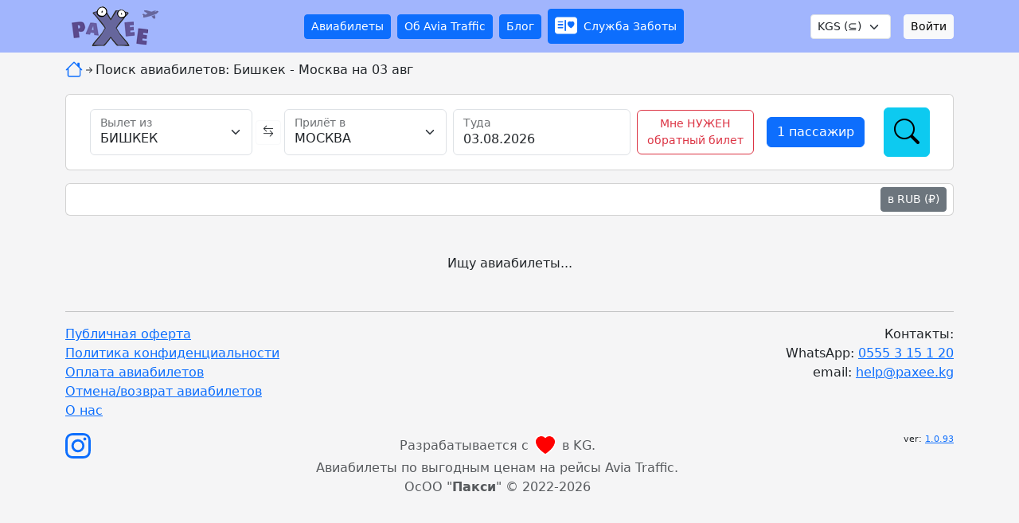

--- FILE ---
content_type: text/html; charset=UTF-8
request_url: https://paxee.kg/s/%D0%91%D0%98%D0%A8%D0%9C%D0%9E%D0%920308%D0%AD1000
body_size: 10657
content:
<!DOCTYPE html>
<html lang="ru">
    <head>

        <!-- Google Tag Manager -->
        <script>(function(w,d,s,l,i){w[l]=w[l]||[];w[l].push({'gtm.start':
                    new Date().getTime(),event:'gtm.js'});var f=d.getElementsByTagName(s)[0],
                j=d.createElement(s),dl=l!='dataLayer'?'&l='+l:'';j.async=true;j.src=
                'https://www.googletagmanager.com/gtm.js?id='+i+dl;f.parentNode.insertBefore(j,f);
            })(window,document,'script','dataLayer','GTM-MZDC4L2N');</script>
        <!-- End Google Tag Manager -->

        <meta charset="utf-8">
        <title>Авиатрафик: купить авиабилеты Бишкек - Москва на 03 авг</title>
        <meta name="title" content="Авиатрафик: купить авиабилеты Бишкек - Москва на 03 авг">
        <meta name="description" content="Лучшие предложения на авиабилеты от авиакомпании Авиатрафик на рейс БИШКЕК - МОСКВА 03 авг, понедельник. Экономьте на билетах, бронируя прямо сейчас. Ограниченное количество мест!">
        <meta name="author" content="Михаил Фрускейт">
        <meta name="viewport" content="width=device-width, initial-scale=1.0">
        <link rel="canonical" href="https://paxee.kg/s/%D0%91%D0%98%D0%A8%D0%9C%D0%9E%D0%920308%D0%AD1000">
        <link rel="icon" type="image/png" href="https://paxee.kg/themes/paxee/assets/images/paxee.png">
        <link href="https://paxee.kg/combine/8ef70345074cc031227aa273061311ee-1709276488" rel="stylesheet">
        <link rel="stylesheet" href="https://paxee.kg/plugins/frukt/paxee/assets/css/theme.css?ver=001" />
<link rel="stylesheet" href="https://paxee.kg/plugins/frukt/paxee/assets/css/validate.css?ver=001" />
<link rel="stylesheet" href="https://paxee.kg/plugins/frukt/paxee/assets/css/flatpickr.css?ver=001" />
    </head>
    <body class="page-search-main">

        <!-- Google Tag Manager (noscript) -->
        <noscript><iframe src="https://www.googletagmanager.com/ns.html?id=GTM-MZDC4L2N"
                          height="0" width="0" style="display:none;visibility:hidden"></iframe></noscript>
        <!-- End Google Tag Manager (noscript) -->

        <!-- Header -->
        <header id="layout-header">
            <div class="container-fluid head-line">
    <div class="container">
        <div class="d-flex justify-content-between align-items-center">
            <div class="p-2 me-3">
                                    <a href="/">
                                    <img class="img-fluid d-none d-md-block" src="https://paxee.kg/themes/paxee/assets/images/logo-line2.png" width="109" height="50" alt="Логотип paXee" />
                    <img class="img-fluid d-block d-md-none" src="https://paxee.kg/themes/paxee/assets/images/logo-line2_x2.png" width="109" height="50" alt="Логотип paXee" />
                                    </a>
                            </div>
            <div class="d-none d-md-block">
                <div class="d-flex justify-content-center align-items-center">
                    <div class="me-2">
                        <a href="https://paxee.kg" class="btn btn-primary btn-sm " >Авиабилеты</a>
                    </div>
                    <div class="me-2">
                        <a href="https://paxee.kg/aviatraffic" class="btn btn-primary btn-sm " >Об Avia Traffic</a>
                    </div>
                    <div class="me-2">
                        <a href="https://paxee.kg/blog" class="btn btn-primary btn-sm ">Блог</a>
                    </div>
                    <div class="dropdown">
                        <a  class="btn btn-primary btn-sm py-0" href="#" role="button" data-bs-toggle="dropdown" aria-expanded="false">
                            <div class="d-flex justify-content-center align-items-center">
                                <div>
                                    <i class="fs-3 bi bi-postcard-heart-fill care-service-icon"></i>
                                </div>
                                <div class="ms-2">
                                    Служба Заботы
                                </div>
                            </div>
                        </a>
                        <div class="dropdown-menu">
                            <ul class="nav nav-fill">
                                <li class="nav-item"><a class="dropdown-item text-start disabled" href="#"><span class="d-inline"><i class="bi bi-patch-question"></i> Вопросы / ответы</span></a></li>
                                <li class="nav-item"><a class="dropdown-item text-start disabled" href="#"><i class="bi bi-journals"></i> <span class="d-inline">Справки</span></a></li>
                                <li class="nav-item">
                                    <a class="dropdown-item text-start " href="https://paxee.kg/care/search">
                                        <i class="bi bi-search"></i> <span class="d-inline">Поиск заказа</span>
                                    </a>
                                </li>
                                <li class="nav-item">
                                    <a class="dropdown-item text-start " href="https://paxee.kg/care/complaint">
                                        <i class="bi bi-file-earmark-text"></i> <span class="d-inline">Оставить жалобу</span>
                                    </a>
                                </li>
                            </ul>

                            <div class="alert alert-info m-2 p-1">
                                <a href="https://wa.me/+996555315120">
                                <div class="text-center">Вопрос по заказу?</div>
                                <div class="d-flex justify-content-center align-items-center">
                                    <div class="me-2 text-success">
                                        <i class="bi bi-whatsapp"></i>
                                    </div>
                                    <div style="font-size: 10px;">
                                        <div>Задайте его</div>
                                        <div>по WhatsApp</div>
                                    </div>
                                </div>
                                </a>

                            </div>
                        </div>

                    </div>
                </div>
            </div>
            <div class="d-flex justify-content-end align-items-center">
                <div class="d-none d-md-block me-3">
    <select id="currencySwitcher" name="currency_id" class="form-select form-select-sm" data-request="onChangeCurrency" data-request-flash>
                    <option value="1" selected>KGS (⊆)</option>
                    <option value="2" >RUB (₽)</option>
            </select>
    <div id="currencyLoader" class="d-flex justify-content-center" style="display: none !important;">
        <div class="spinner-grow text-danger" role="status"><span class="visually-hidden">Loading...</span></div>
    </div>
</div>



                    <a href="/login" class="btn btn-light btn-sm">Войти</a>
                <div class="d-block d-md-none pb-1 ms-3">
                    <a id="mobileMenuButton" class="text-white" type="button" data-bs-toggle="collapse" data-bs-target="#mobileMenu" aria-controls="mobileMenu" aria-expanded="false" aria-label="Toggle navigation">
                        <i id="menuButtonHamburger" class="bi bi-list"></i>
                                                <i id="menuButtonClose" class="bi bi-x" style="display: none"></i>
                    </a>
                </div>
            </div>
        </div>
        <div class="collapse navbar-collapse" id="mobileMenu">
            <hr class="mt-1 mb-2">
            <div class="d-flex flex-column justify-content-end align-items-end">
                <div class="d-flex w-100 justify-content-between align-items-top">
                    <div class="me-2">
                        <select id="currencySwitcherMobile" name="currency_id" class="form-select form-select-sm" data-request="onChangeCurrency" data-request-flash>
                    <option value="1" selected>KGS (⊆)</option>
                    <option value="2" >RUB (₽)</option>
            </select>
    <div id="currencyLoaderMobile" class="d-flex justify-content-center" style="display: none !important;">
        <div class="spinner-grow text-danger" role="status"><span class="visually-hidden">Loading...</span></div>
    </div>                    </div>
                    <div class="mb-2">
                        <a href="https://paxee.kg" class="btn btn-primary btn-block " >
                            <i class="bi bi-airplane-engines"></i> <span class="ms-1 d-inline">Авиабилеты</span>
                        </a>
                    </div>
                </div>

                <div class="mb-2">
                    <a href="https://paxee.kg/aviatraffic" class="btn btn-primary btn-block " >
                        <i class="bi bi-file-person"></i> <span class="ms-1 d-inline">Об Avia Traffic</span>
                    </a>
                </div>
                <div class="mb-2">
                    <a href="https://paxee.kg/blog" class="btn btn-primary btn-block ">
                        <i class="bi bi-blockquote-left"></i> <span class="ms-1 d-inline">Блог</span>
                    </a>
                </div>
                <div class="mb-2">
                    <a href="https://paxee.kg/care" class="btn btn-primary btn-block ">
                        <i class="bi bi-postcard-heart-fill"></i> <span class="ms-1 d-inline">Служба заботы</span>
                    </a>
                </div>
            </div>

        </div>
    </div>
</div>        </header>

        
        <!-- Content -->
            <div class="d-none d-md-block container my-2">
        <div class="d-flex justify-content-start align-items-center" itemscope itemtype="https://schema.org/BreadcrumbList">
            <div class="mb-1" itemprop="itemListElement" itemscope
                 itemtype="https://schema.org/ListItem">
                <a itemprop="item" href="/">
                    <meta itemprop="name" content="69un.do" />
                    <svg xmlns="http://www.w3.org/2000/svg" width="22" height="22" fill="currentColor" class="bi bi-house" viewBox="0 0 16 16">
                        <path d="M8.707 1.5a1 1 0 0 0-1.414 0L.646 8.146a.5.5 0 0 0 .708.708L2 8.207V13.5A1.5 1.5 0 0 0 3.5 15h9a1.5 1.5 0 0 0 1.5-1.5V8.207l.646.647a.5.5 0 0 0 .708-.708L13 5.793V2.5a.5.5 0 0 0-.5-.5h-1a.5.5 0 0 0-.5.5v1.293L8.707 1.5ZM13 7.207V13.5a.5.5 0 0 1-.5.5h-9a.5.5 0 0 1-.5-.5V7.207l5-5 5 5Z"/>
                    </svg>
                </a>
                <meta itemprop="position" content="1" />
            </div>
                                    <svg xmlns="http://www.w3.org/2000/svg" width="16" height="16" fill="currentColor" class="bi bi-arrow-right-short" viewBox="0 0 16 16">
                <path fill-rule="evenodd" d="M4 8a.5.5 0 0 1 .5-.5h5.793L8.146 5.354a.5.5 0 1 1 .708-.708l3 3a.5.5 0 0 1 0 .708l-3 3a.5.5 0 0 1-.708-.708L10.293 8.5H4.5A.5.5 0 0 1 4 8z"/>
            </svg>
            <div>Поиск авиабилетов: Бишкек - Москва на 03 авг</div>
        </div>
    </div>
        <section id="layout-content">
            <div class="container">
    <div id="searcher">
        <div class="d-flex justify-content-center">
            <div class="spinner-grow text-info my-5" role="status">
                <span class="visually-hidden">Loading...</span>
            </div>
        </div>
    </div>
    <div id="loader" data-gateways="0">
        <div class="text-center my-5">Ищу авиабилеты...</div>
    </div>
    <div id="breadcrumbs" style="display: none;">
        <div class="card my-3">
            <div class="card-body">
                <div class="d-flex justify-content-start align-items-center">
                    <div>
                        <button type="button" class="btn btn-outline-danger" onclick="returnToChoise()">
                            <svg xmlns="http://www.w3.org/2000/svg" width="16" height="16" fill="currentColor" class="bi bi-caret-left-fill" viewBox="0 0 16 16">
                                <path d="m3.86 8.753 5.482 4.796c.646.566 1.658.106 1.658-.753V3.204a1 1 0 0 0-1.659-.753l-5.48 4.796a1 1 0 0 0 0 1.506z"/>
                            </svg>
                        </button>
                    </div>
                    <div id="selectedFlights"></div>
                </div>
            </div>
        </div>
    </div>
    <div id="tickets"></div>
    <div id="paxs" style="display: none;">
        <form data-request-validate data-request="onMakeBooking" autocomplete="off">
            <div class="card my-3">
    <div class="card-body">
        <div class="row g-2">
            <div class="col-md">
                <div class="h4">Пассажир №1</div>
                <div class="text-muted"><small>Взрослый</small></div>
            </div>
            <div class="col-md">
                                    <div class="m-3">
                        <input type="checkbox" name="checkboxaaa1" checked="checked" class="checkboxD" id="checkboxaaa1" />
                        <label for="checkboxaaa1">Взрослый с паспортом</label>
                    </div>
                            </div>
        </div>

        <div class="row g-2 mt-2">
            <div class="col-md">
                <div class="form-floating">
                    <input type="text" class="form-control translit" id="surname1" name="surname[]" placeholder="Введите фамилию">
                    <label for="surname1">Фамилия</label>
                    <div class="text-center mt-1 validate-error" data-validate-for="surname1"></div>
                </div>
            </div>
            <div class="col-md">
                <div class="form-floating">
                    <input type="text" class="form-control translit" id="name1" name="name[]" placeholder="Введите имя">
                    <label for="name1">Имя</label>
                    <div class="text-center mt-1 validate-error" data-validate-for="name1"></div>
                </div>
            </div>
        </div>
                <div class="row g-2 mt-2">
            <div class="col-md">
                <div class="form-floating">
                    <input type="text" class="form-control" id="birthday1" name="birthday[]" placeholder="Введите дату">
                    <label for="birthday1">Дата рождения</label>
                    <div class="text-center mt-1 validate-error" data-validate-for="birthday1"></div>
                </div>
            </div>
                        <div class="col-md">
                <div class="form-floating text-center">
                    <div class="btn-group" role="group" aria-label="Basic radio toggle button group">
                        <input type="radio" class="btn-check" name="sex1" onclick="$('#valueSex1').val('male');" value="male" id="btnradioM1" autocomplete="off" checked>
                        <label class="btn btn-outline-primary" for="btnradioM1">М</label>

                        <input type="radio" class="btn-check" name="sex1" onclick="$('#valueSex1').val('female');" value="female" id="btnradioF1" autocomplete="off">
                        <label class="btn btn-outline-primary" for="btnradioF1">Ж</label>
                    </div>
                    <div>🕺 Выберите пол 💃</div>
                </div>
                <input id="valueSex1" type="hidden" name="sex[]" value="male" />
            </div>
            <div class="col-md">
                <div class="form-floating">
                    <select class="form-select" id="citizenship1" name="citizenship[]" aria-label="Выберите гражданство">
                        <option value="none" selected>Выберите гражданство из списка</option>
                                                    <option value="BQ">BONAIRE  SAINT EUSTATIUS</option>
                                                    <option value="АУ">АВСТРАЛИЯ</option>
                                                    <option value="АТ">АВСТРИЯ</option>
                                                    <option value="АЗ">АЗЕРБАЙДЖАНСКАЯ РЕСПУБЛИК</option>
                                                    <option value="АЛ">АЛБАНИЯ</option>
                                                    <option value="ДЗ">АЛЖИР</option>
                                                    <option value="АС">АМЕРИКАНСКОЕ САМОА</option>
                                                    <option value="AI">АНГИЛЬЯ</option>
                                                    <option value="АО">АНГОЛА</option>
                                                    <option value="АГ">АНТИГУА И БАРБУДА</option>
                                                    <option value="МО">АОМЫНЬ  МАКАО</option>
                                                    <option value="АР">АРГЕНТИНА</option>
                                                    <option value="АВ">АРУБА</option>
                                                    <option value="АФ">АФГАНИСТАН</option>
                                                    <option value="БС">БАГАМСКИЕ ОСТРОВА</option>
                                                    <option value="БД">БАНГЛАДЕШ</option>
                                                    <option value="ББ">БАРБАДОС</option>
                                                    <option value="БХ">БАХРЕЙН</option>
                                                    <option value="БЗ">БЕЛИЗ</option>
                                                    <option value="БЕ">БЕЛЬГИЯ</option>
                                                    <option value="БЙ">БЕНИН</option>
                                                    <option value="БМ">БЕРМУДСКИЕ ОСТРОВА</option>
                                                    <option value="БГ">БОЛГАРИЯ</option>
                                                    <option value="БО">БОЛИВИЯ</option>
                                                    <option value="БА">БОСНИЯ И ГЕРЦЕГОВИНА</option>
                                                    <option value="БВ">БОТСВАНА</option>
                                                    <option value="БР">БРАЗИЛИЯ</option>
                                                    <option value="БН">БРУНЕЙ</option>
                                                    <option value="БФ">БУРКИНА ФАСО</option>
                                                    <option value="БИ">БУРУНДИ</option>
                                                    <option value="ЖУ">ВАНУА-ВАТУ</option>
                                                    <option value="ГБ">ВЕЛИКОБРИТАНИЯ</option>
                                                    <option value="ХУ">ВЕНГРИЯ</option>
                                                    <option value="ЖЕ">ВЕНЕСУЭЛА</option>
                                                    <option value="ЖГ">ВИРГИНСКИЕ ОСТРОВА БРИТ</option>
                                                    <option value="ЖИ">ВИРГИНСКИЕ ОСТРОВА США</option>
                                                    <option value="ЖН">ВЬЕТНАМ</option>
                                                    <option value="ГА">ГАБОН</option>
                                                    <option value="ХТ">ГАИТИ</option>
                                                    <option value="ГЫ">ГАЙАНА</option>
                                                    <option value="ГМ">ГАМБИЯ</option>
                                                    <option value="ГХ">ГАНА</option>
                                                    <option value="ГП">ГВАДЕЛУПА</option>
                                                    <option value="ГТ">ГВАТЕМАЛА</option>
                                                    <option value="ГН">ГВИНЕЯ</option>
                                                    <option value="ГВ">ГВИНЕЯ-БИССАУ</option>
                                                    <option value="ДЕ">ГЕРМАНИЯ</option>
                                                    <option value="ГИ">ГИБРАЛТАР</option>
                                                    <option value="ХН">ГОНДУРАС</option>
                                                    <option value="ХК">ГОНКОНГ</option>
                                                    <option value="ГД">ГРЕНАДА</option>
                                                    <option value="ГЛ">ГРЕНЛАНДИЯ</option>
                                                    <option value="ГЦ">ГРЕЦИЯ</option>
                                                    <option value="ГУ">ГУАМ</option>
                                                    <option value="ДК">ДАНИЯ</option>
                                                    <option value="ЦД">ДЕМОКРАТИЧЕС РЕСП КОНГО</option>
                                                    <option value="ДЙ">ДЖИБУТИ</option>
                                                    <option value="ДМ">ДОМИНИКА</option>
                                                    <option value="ДО">ДОМИНИКАНСКАЯ РЕСПУБЛИКА</option>
                                                    <option value="ЕГ">ЕГИПЕТ</option>
                                                    <option value="ЗМ">ЗАМБИЯ</option>
                                                    <option value="ЗВ">ЗИМБАБВЕ</option>
                                                    <option value="ИЛ">ИЗРАИЛЬ</option>
                                                    <option value="ИН">ИНДИЯ</option>
                                                    <option value="ИД">ИНДОНЕЗИЯ</option>
                                                    <option value="ЙО">ИОРДАНИЯ</option>
                                                    <option value="ИШ">ИРАК</option>
                                                    <option value="ИР">ИРАН</option>
                                                    <option value="ИЕ">ИРЛАНДИЯ</option>
                                                    <option value="ИС">ИСЛАНДИЯ</option>
                                                    <option value="ЕК">ИСПАНИЯ И КАНАРСКИЕ ОСТРО</option>
                                                    <option value="ИТ">ИТАЛИЯ</option>
                                                    <option value="ЫЕ">ЙЕМЕН</option>
                                                    <option value="ЦЖ">КАБО ВЕРДЕ</option>
                                                    <option value="КЫ">КАЙМАНСКИЕ ОСТРОВА</option>
                                                    <option value="КХ">КАМБОДЖА</option>
                                                    <option value="ЦМ">КАМЕРУН</option>
                                                    <option value="ЦА">КАНАДА</option>
                                                    <option value="ША">КАТАР</option>
                                                    <option value="КЕ">КЕНИЯ</option>
                                                    <option value="ЦЫ">КИПР</option>
                                                    <option value="КИ">КИРИБАТИ</option>
                                                    <option value="ЦН">КИТАЙ</option>
                                                    <option value="ЦЦ">КОКОСОВЫЕ ОСТРОВА</option>
                                                    <option value="ЦО">КОЛУМБИЯ</option>
                                                    <option value="КМ">КОМОРСКИЕ ОСТРОВА</option>
                                                    <option value="ЦГ">КОНГО</option>
                                                    <option value="КО">КОРЕЙСКАЯ РЕСПУБЛИКА</option>
                                                    <option value="ЦР">КОСТА-РИКА</option>
                                                    <option value="ЦИ">КОТ ДИВУАР</option>
                                                    <option value="ЦЮ">КУБА</option>
                                                    <option value="КВ">КУВЕЙТ</option>
                                                    <option value="КГ">КЫРГЫЗСКАЯ РЕСПУБЛИКА</option>
                                                    <option value="CW">КЮРАСАО</option>
                                                    <option value="ЛА">ЛАОС  ЛНДР</option>
                                                    <option value="ЛВ">ЛАТВИЯ</option>
                                                    <option value="ЛС">ЛЕСОТО</option>
                                                    <option value="ЛР">ЛИБЕРИЯ</option>
                                                    <option value="ЛБ">ЛИВАН</option>
                                                    <option value="ЛЫ">ЛИВИЯ</option>
                                                    <option value="ЛТ">ЛИТВА</option>
                                                    <option value="ЛУ">ЛЮКСЕМБУРГ</option>
                                                    <option value="МУ">МАВРИКИЙ</option>
                                                    <option value="МЯ">МАВРИТАНИЯ</option>
                                                    <option value="МЭ">МАДАГАСКАР</option>
                                                    <option value="ЫТ">МАЙОТТА</option>
                                                    <option value="МК">МАКЕДОНИЯ</option>
                                                    <option value="МВ">МАЛАВИ</option>
                                                    <option value="МЫ">МАЛАЙЗИЯ</option>
                                                    <option value="МЛ">МАЛИ</option>
                                                    <option value="МЖ">МАЛЬДИВСКАЯ РЕСПУБЛИКА</option>
                                                    <option value="МТ">МАЛЬТА</option>
                                                    <option value="МА">МАРОККО</option>
                                                    <option value="МЮ">МАРТИНИКА</option>
                                                    <option value="МШ">МАРШАЛЛОВЫ ОСТРОВА</option>
                                                    <option value="МХ">МЕКСИКА</option>
                                                    <option value="ФМ">МИКРОНЕЗИЯ</option>
                                                    <option value="МЗ">МОЗАМБИК</option>
                                                    <option value="МГ">МОНГОЛИЯ</option>
                                                    <option value="МЬ">МОНТСЕРРАТ</option>
                                                    <option value="ММ">МЬЯНМА  БИРМА</option>
                                                    <option value="НА">НАМИБИЯ</option>
                                                    <option value="НР">НАУРУ</option>
                                                    <option value="НП">НЕПАЛ</option>
                                                    <option value="НЕ">НИГЕР</option>
                                                    <option value="НГ">НИГЕРИЯ</option>
                                                    <option value="НЛ">НИДЕРЛАНДЫ</option>
                                                    <option value="НИ">НИКАРАГУА</option>
                                                    <option value="NU">НИУЭ</option>
                                                    <option value="НЗ">НОВАЯ ЗЕЛАНДИЯ</option>
                                                    <option value="НЦ">НОВАЯ КАЛЕДОНИЯ</option>
                                                    <option value="НО">НОРВЕГИЯ</option>
                                                    <option value="АЕ">ОБЪЕДИНЕННЫЕ АРАБСКИЕ ЭМИ</option>
                                                    <option value="ОМ">ОМАН</option>
                                                    <option value="РЬ">ОСТРОВ РЕЮНЬОН</option>
                                                    <option value="ЦЬ">ОСТРОВ РОЖДЕСТВА</option>
                                                    <option value="ЦК">ОСТРОВА КУКА</option>
                                                    <option value="ВФ">ОСТРОВА УОЛЛИС И ФУТУНА</option>
                                                    <option value="ПК">ПАКИСТАН</option>
                                                    <option value="ПВ">ПАЛАУ</option>
                                                    <option value="ПА">ПАНАМА</option>
                                                    <option value="ПГ">ПАПУА НОВАЯ ГВИНЕЯ</option>
                                                    <option value="ПЫ">ПАРАГВАЙ</option>
                                                    <option value="ПЕ">ПЕРУ</option>
                                                    <option value="ПЛ">ПОЛЬША</option>
                                                    <option value="ПТ">ПОРТУГАЛИЯ</option>
                                                    <option value="ПР">ПУЭРТО-РИКО</option>
                                                    <option value="АЦ">РЕСПУБЛИКА АБХАЗИЯ</option>
                                                    <option value="АМ">РЕСПУБЛИКА АРМЕНИЯ</option>
                                                    <option value="БЛ">РЕСПУБЛИКА БЕЛАРУСЬ</option>
                                                    <option value="ГР">РЕСПУБЛИКА ГРУЗИЯ</option>
                                                    <option value="КЗ">РЕСПУБЛИКА КАЗАХСТАН</option>
                                                    <option value="МД">РЕСПУБЛИКА МОЛДОВА</option>
                                                    <option value="ТД">РЕСПУБЛИКА ТАДЖИКИСТАН</option>
                                                    <option value="УЗ">РЕСПУБЛИКА УЗБЕКИСТАН</option>
                                                    <option value="РФ">РОССИЙСКАЯ ФЕДЕРАЦИЯ</option>
                                                    <option value="РВ">РУАНДА</option>
                                                    <option value="РО">РУМЫНИЯ</option>
                                                    <option value="СЖ">САЛЬВАДОР</option>
                                                    <option value="ВС">САМОА</option>
                                                    <option value="СЮ">САН-МАРИНО</option>
                                                    <option value="СТ">САН-ТОМЕ И ПРИНСИПИ</option>
                                                    <option value="СП">САУДОВСКАЯ АРАВИЯ</option>
                                                    <option value="СЗ">СВАЗИЛЕНД</option>
                                                    <option value="МП">СЕВЕРНЫЕ МАРИАНСКИЕ ОСТРО</option>
                                                    <option value="СЦ">СЕЙШЕЛЬСКИЕ ОСТРОВА</option>
                                                    <option value="СЭ">СЕНЕГАЛ</option>
                                                    <option value="ЖЦ">СЕНТ-ВИНСЕНТ И ГРЕНАДИНЫ</option>
                                                    <option value="КК">СЕНТ-КИТС И НЕВИС</option>
                                                    <option value="ЛЦ">СЕНТ-ЛЮСИЯ</option>
                                                    <option value="РС">СЕРБИЯ</option>
                                                    <option value="СГ">СИНГАПУР</option>
                                                    <option value="SX">СИНТ МАРТЕН</option>
                                                    <option value="СЯ">СИРИЯ</option>
                                                    <option value="СЧ">СЛОВАКИЯ</option>
                                                    <option value="СИ">СЛОВЕНИЯ</option>
                                                    <option value="ЮС">СОЕДИНЕННЫЕ ШТАТЫ АМЕРИКИ</option>
                                                    <option value="СБ">СОЛОМОНОВЫ ОСТРОВА</option>
                                                    <option value="СЬ">СОМАЛИ</option>
                                                    <option value="СД">СУДАН</option>
                                                    <option value="СР">СУРИНАМ</option>
                                                    <option value="СЛ">СЬЕРРА ЛЕОНЕ</option>
                                                    <option value="ТХ">ТАИЛАНД</option>
                                                    <option value="ТВ">ТАЙВАНЬ</option>
                                                    <option value="ТЗ">ТАНЗАНИЯ</option>
                                                    <option value="TC">ТЕРКС И КАЙКОС</option>
                                                    <option value="ТГ">ТОГО</option>
                                                    <option value="ТО">ТОНГА</option>
                                                    <option value="ТТ">ТРИНИДАД И ТОБАГО</option>
                                                    <option value="ТЖ">ТУВАЛУ</option>
                                                    <option value="ТУ">ТУНИС</option>
                                                    <option value="ТМ">ТУРКМЕНИСТАН</option>
                                                    <option value="ТР">ТУРЦИЯ</option>
                                                    <option value="УГ">УГАНДА</option>
                                                    <option value="УА">УКРАИНА</option>
                                                    <option value="УЫ">УРУГВАЙ</option>
                                                    <option value="ФО">ФАРЕРСКИЕ ОСТРОВА</option>
                                                    <option value="ФЙ">ФИДЖИ</option>
                                                    <option value="ФХ">ФИЛИППИНЫ</option>
                                                    <option value="ФИ">ФИНЛЯНДИЯ</option>
                                                    <option value="ФК">ФОЛКЛЕНДСКИЕ ОСТРОВА</option>
                                                    <option value="ФР">ФРАНЦИЯ</option>
                                                    <option value="ГФ">ФРАНЦУЗСКАЯ ГВИАНА</option>
                                                    <option value="ПФ">ФРАНЦУЗСКАЯ ПОЛИНЕЗИЯ</option>
                                                    <option value="ХР">ХОРВАТИЯ</option>
                                                    <option value="ЦФ">ЦЕНТРАЛЬНО-АФРИКАНСКАЯ РЕ</option>
                                                    <option value="ТЯ">ЧАД</option>
                                                    <option value="МЕ">ЧЕРНОГОРИЯ</option>
                                                    <option value="ЦЗ">ЧЕШСКАЯ РЕСПУБЛИКА</option>
                                                    <option value="ЦЛ">ЧИЛИ</option>
                                                    <option value="ЦХ">ШВЕЙЦАРИЯ</option>
                                                    <option value="СЕ">ШВЕЦИЯ</option>
                                                    <option value="ЛК">ШРИЛАНКА</option>
                                                    <option value="ЕЦ">ЭКВАДОР</option>
                                                    <option value="ГШ">ЭКВАТОРИАЛЬНАЯ ГВИНЕЯ</option>
                                                    <option value="ЕР">ЭРИТРЕЯ</option>
                                                    <option value="ЕЕ">ЭСТОНИЯ</option>
                                                    <option value="ЕТ">ЭФИОПИЯ</option>
                                                    <option value="ЗА">ЮЖНО-АФРИКАНСКАЯ РЕСПУБЛИ</option>
                                                    <option value="СС">ЮЖНЫЙ СУДАН</option>
                                                    <option value="ЙМ">ЯМАЙКА</option>
                                                    <option value="ЙП">ЯПОНИЯ</option>
                                            </select>
                    <label for="citizenship1">Гражданство</label>
                    <div class="text-center mt-1 validate-error" data-validate-for="citizenship1"></div>
                </div>
            </div>
        </div>

        <div class="row g-2 mt-2">
            <div class="col-md">
                <div class="form-floating">
                    <select class="form-select" id="doccode1" name="doccode[]" aria-label="Выберите документ">
                        <option value="none" selected>Выберите документ</option>
                                                    <option value="СПУ">ВРЕМЕННОЕ УДОСТ ЛИЧНОСТИ ПРИ УТРАТЕ ИЛИ ЗАМЕНЕ ПС</option>
                                                    <option value="ЗА">ЗАГРАН ПАСПОРТ ГРАЖДАНИНА ЛЮБОЙ СТРАНЫ  КРОМЕ РФ</option>
                                                    <option value="ЗБ">ЗАГРАН ПАСПОРТ ГРАЖДАНИНА РЕСПУБЛИКИ ТАДЖИКИСТАН</option>
                                                    <option value="ПСП">ЗАГРАНИЧНЫЙ ПАСПОРТ ГРАЖДАНИНА РФ</option>
                                                    <option value="НП">НАЦИОНАЛЬНЫЙ ПАСПОРТ</option>
                                                    <option value="ПС">ПАСПОРТ ГРАЖДАНИНА РФ</option>
                                                    <option value="УП">ПАСПОРТ ГРАЖДАНИНА УКРАИНЫ</option>
                                                    <option value="СР">СВИДЕТЕЛЬСТВО О РОЖДЕНИИ</option>
                                                    <option value="БГ">УДОСТОВЕРЕНИЕ ЛИЧНОСТИ ЛИЦА БЕЗ ГРАЖДАНСТВА</option>
                                            </select>
                    <label for="doccode1">Документ</label>
                    <div class="text-center mt-1 validate-error" data-validate-for="doccode1"></div>
                </div>
            </div>
            <div class="col-md">
                <div class="form-floating">
                    <input type="text" class="form-control" id="doc1" name="doc[]" placeholder="Введите номер документа">
                    <label for="doc1">Номер документа</label>
                    <div class="text-center mt-1 validate-error" data-validate-for="doc1"></div>
                </div>
            </div>
            <div class="col-md">
                <div class="form-floating">
                    <select class="form-select" id="nationality1" name="nationality[]" aria-label="Выберите страну выпустившую документ">
                        <option value="none" selected>Выберите страну</option>
                                                    <option value="BQ">BONAIRE  SAINT EUSTATIUS</option>
                                                    <option value="АУ">АВСТРАЛИЯ</option>
                                                    <option value="АТ">АВСТРИЯ</option>
                                                    <option value="АЗ">АЗЕРБАЙДЖАНСКАЯ РЕСПУБЛИК</option>
                                                    <option value="АЛ">АЛБАНИЯ</option>
                                                    <option value="ДЗ">АЛЖИР</option>
                                                    <option value="АС">АМЕРИКАНСКОЕ САМОА</option>
                                                    <option value="AI">АНГИЛЬЯ</option>
                                                    <option value="АО">АНГОЛА</option>
                                                    <option value="АГ">АНТИГУА И БАРБУДА</option>
                                                    <option value="МО">АОМЫНЬ  МАКАО</option>
                                                    <option value="АР">АРГЕНТИНА</option>
                                                    <option value="АВ">АРУБА</option>
                                                    <option value="АФ">АФГАНИСТАН</option>
                                                    <option value="БС">БАГАМСКИЕ ОСТРОВА</option>
                                                    <option value="БД">БАНГЛАДЕШ</option>
                                                    <option value="ББ">БАРБАДОС</option>
                                                    <option value="БХ">БАХРЕЙН</option>
                                                    <option value="БЗ">БЕЛИЗ</option>
                                                    <option value="БЕ">БЕЛЬГИЯ</option>
                                                    <option value="БЙ">БЕНИН</option>
                                                    <option value="БМ">БЕРМУДСКИЕ ОСТРОВА</option>
                                                    <option value="БГ">БОЛГАРИЯ</option>
                                                    <option value="БО">БОЛИВИЯ</option>
                                                    <option value="БА">БОСНИЯ И ГЕРЦЕГОВИНА</option>
                                                    <option value="БВ">БОТСВАНА</option>
                                                    <option value="БР">БРАЗИЛИЯ</option>
                                                    <option value="БН">БРУНЕЙ</option>
                                                    <option value="БФ">БУРКИНА ФАСО</option>
                                                    <option value="БИ">БУРУНДИ</option>
                                                    <option value="ЖУ">ВАНУА-ВАТУ</option>
                                                    <option value="ГБ">ВЕЛИКОБРИТАНИЯ</option>
                                                    <option value="ХУ">ВЕНГРИЯ</option>
                                                    <option value="ЖЕ">ВЕНЕСУЭЛА</option>
                                                    <option value="ЖГ">ВИРГИНСКИЕ ОСТРОВА БРИТ</option>
                                                    <option value="ЖИ">ВИРГИНСКИЕ ОСТРОВА США</option>
                                                    <option value="ЖН">ВЬЕТНАМ</option>
                                                    <option value="ГА">ГАБОН</option>
                                                    <option value="ХТ">ГАИТИ</option>
                                                    <option value="ГЫ">ГАЙАНА</option>
                                                    <option value="ГМ">ГАМБИЯ</option>
                                                    <option value="ГХ">ГАНА</option>
                                                    <option value="ГП">ГВАДЕЛУПА</option>
                                                    <option value="ГТ">ГВАТЕМАЛА</option>
                                                    <option value="ГН">ГВИНЕЯ</option>
                                                    <option value="ГВ">ГВИНЕЯ-БИССАУ</option>
                                                    <option value="ДЕ">ГЕРМАНИЯ</option>
                                                    <option value="ГИ">ГИБРАЛТАР</option>
                                                    <option value="ХН">ГОНДУРАС</option>
                                                    <option value="ХК">ГОНКОНГ</option>
                                                    <option value="ГД">ГРЕНАДА</option>
                                                    <option value="ГЛ">ГРЕНЛАНДИЯ</option>
                                                    <option value="ГЦ">ГРЕЦИЯ</option>
                                                    <option value="ГУ">ГУАМ</option>
                                                    <option value="ДК">ДАНИЯ</option>
                                                    <option value="ЦД">ДЕМОКРАТИЧЕС РЕСП КОНГО</option>
                                                    <option value="ДЙ">ДЖИБУТИ</option>
                                                    <option value="ДМ">ДОМИНИКА</option>
                                                    <option value="ДО">ДОМИНИКАНСКАЯ РЕСПУБЛИКА</option>
                                                    <option value="ЕГ">ЕГИПЕТ</option>
                                                    <option value="ЗМ">ЗАМБИЯ</option>
                                                    <option value="ЗВ">ЗИМБАБВЕ</option>
                                                    <option value="ИЛ">ИЗРАИЛЬ</option>
                                                    <option value="ИН">ИНДИЯ</option>
                                                    <option value="ИД">ИНДОНЕЗИЯ</option>
                                                    <option value="ЙО">ИОРДАНИЯ</option>
                                                    <option value="ИШ">ИРАК</option>
                                                    <option value="ИР">ИРАН</option>
                                                    <option value="ИЕ">ИРЛАНДИЯ</option>
                                                    <option value="ИС">ИСЛАНДИЯ</option>
                                                    <option value="ЕК">ИСПАНИЯ И КАНАРСКИЕ ОСТРО</option>
                                                    <option value="ИТ">ИТАЛИЯ</option>
                                                    <option value="ЫЕ">ЙЕМЕН</option>
                                                    <option value="ЦЖ">КАБО ВЕРДЕ</option>
                                                    <option value="КЫ">КАЙМАНСКИЕ ОСТРОВА</option>
                                                    <option value="КХ">КАМБОДЖА</option>
                                                    <option value="ЦМ">КАМЕРУН</option>
                                                    <option value="ЦА">КАНАДА</option>
                                                    <option value="ША">КАТАР</option>
                                                    <option value="КЕ">КЕНИЯ</option>
                                                    <option value="ЦЫ">КИПР</option>
                                                    <option value="КИ">КИРИБАТИ</option>
                                                    <option value="ЦН">КИТАЙ</option>
                                                    <option value="ЦЦ">КОКОСОВЫЕ ОСТРОВА</option>
                                                    <option value="ЦО">КОЛУМБИЯ</option>
                                                    <option value="КМ">КОМОРСКИЕ ОСТРОВА</option>
                                                    <option value="ЦГ">КОНГО</option>
                                                    <option value="КО">КОРЕЙСКАЯ РЕСПУБЛИКА</option>
                                                    <option value="ЦР">КОСТА-РИКА</option>
                                                    <option value="ЦИ">КОТ ДИВУАР</option>
                                                    <option value="ЦЮ">КУБА</option>
                                                    <option value="КВ">КУВЕЙТ</option>
                                                    <option value="КГ">КЫРГЫЗСКАЯ РЕСПУБЛИКА</option>
                                                    <option value="CW">КЮРАСАО</option>
                                                    <option value="ЛА">ЛАОС  ЛНДР</option>
                                                    <option value="ЛВ">ЛАТВИЯ</option>
                                                    <option value="ЛС">ЛЕСОТО</option>
                                                    <option value="ЛР">ЛИБЕРИЯ</option>
                                                    <option value="ЛБ">ЛИВАН</option>
                                                    <option value="ЛЫ">ЛИВИЯ</option>
                                                    <option value="ЛТ">ЛИТВА</option>
                                                    <option value="ЛУ">ЛЮКСЕМБУРГ</option>
                                                    <option value="МУ">МАВРИКИЙ</option>
                                                    <option value="МЯ">МАВРИТАНИЯ</option>
                                                    <option value="МЭ">МАДАГАСКАР</option>
                                                    <option value="ЫТ">МАЙОТТА</option>
                                                    <option value="МК">МАКЕДОНИЯ</option>
                                                    <option value="МВ">МАЛАВИ</option>
                                                    <option value="МЫ">МАЛАЙЗИЯ</option>
                                                    <option value="МЛ">МАЛИ</option>
                                                    <option value="МЖ">МАЛЬДИВСКАЯ РЕСПУБЛИКА</option>
                                                    <option value="МТ">МАЛЬТА</option>
                                                    <option value="МА">МАРОККО</option>
                                                    <option value="МЮ">МАРТИНИКА</option>
                                                    <option value="МШ">МАРШАЛЛОВЫ ОСТРОВА</option>
                                                    <option value="МХ">МЕКСИКА</option>
                                                    <option value="ФМ">МИКРОНЕЗИЯ</option>
                                                    <option value="МЗ">МОЗАМБИК</option>
                                                    <option value="МГ">МОНГОЛИЯ</option>
                                                    <option value="МЬ">МОНТСЕРРАТ</option>
                                                    <option value="ММ">МЬЯНМА  БИРМА</option>
                                                    <option value="НА">НАМИБИЯ</option>
                                                    <option value="НР">НАУРУ</option>
                                                    <option value="НП">НЕПАЛ</option>
                                                    <option value="НЕ">НИГЕР</option>
                                                    <option value="НГ">НИГЕРИЯ</option>
                                                    <option value="НЛ">НИДЕРЛАНДЫ</option>
                                                    <option value="НИ">НИКАРАГУА</option>
                                                    <option value="NU">НИУЭ</option>
                                                    <option value="НЗ">НОВАЯ ЗЕЛАНДИЯ</option>
                                                    <option value="НЦ">НОВАЯ КАЛЕДОНИЯ</option>
                                                    <option value="НО">НОРВЕГИЯ</option>
                                                    <option value="АЕ">ОБЪЕДИНЕННЫЕ АРАБСКИЕ ЭМИ</option>
                                                    <option value="ОМ">ОМАН</option>
                                                    <option value="РЬ">ОСТРОВ РЕЮНЬОН</option>
                                                    <option value="ЦЬ">ОСТРОВ РОЖДЕСТВА</option>
                                                    <option value="ЦК">ОСТРОВА КУКА</option>
                                                    <option value="ВФ">ОСТРОВА УОЛЛИС И ФУТУНА</option>
                                                    <option value="ПК">ПАКИСТАН</option>
                                                    <option value="ПВ">ПАЛАУ</option>
                                                    <option value="ПА">ПАНАМА</option>
                                                    <option value="ПГ">ПАПУА НОВАЯ ГВИНЕЯ</option>
                                                    <option value="ПЫ">ПАРАГВАЙ</option>
                                                    <option value="ПЕ">ПЕРУ</option>
                                                    <option value="ПЛ">ПОЛЬША</option>
                                                    <option value="ПТ">ПОРТУГАЛИЯ</option>
                                                    <option value="ПР">ПУЭРТО-РИКО</option>
                                                    <option value="АЦ">РЕСПУБЛИКА АБХАЗИЯ</option>
                                                    <option value="АМ">РЕСПУБЛИКА АРМЕНИЯ</option>
                                                    <option value="БЛ">РЕСПУБЛИКА БЕЛАРУСЬ</option>
                                                    <option value="ГР">РЕСПУБЛИКА ГРУЗИЯ</option>
                                                    <option value="КЗ">РЕСПУБЛИКА КАЗАХСТАН</option>
                                                    <option value="МД">РЕСПУБЛИКА МОЛДОВА</option>
                                                    <option value="ТД">РЕСПУБЛИКА ТАДЖИКИСТАН</option>
                                                    <option value="УЗ">РЕСПУБЛИКА УЗБЕКИСТАН</option>
                                                    <option value="РФ">РОССИЙСКАЯ ФЕДЕРАЦИЯ</option>
                                                    <option value="РВ">РУАНДА</option>
                                                    <option value="РО">РУМЫНИЯ</option>
                                                    <option value="СЖ">САЛЬВАДОР</option>
                                                    <option value="ВС">САМОА</option>
                                                    <option value="СЮ">САН-МАРИНО</option>
                                                    <option value="СТ">САН-ТОМЕ И ПРИНСИПИ</option>
                                                    <option value="СП">САУДОВСКАЯ АРАВИЯ</option>
                                                    <option value="СЗ">СВАЗИЛЕНД</option>
                                                    <option value="МП">СЕВЕРНЫЕ МАРИАНСКИЕ ОСТРО</option>
                                                    <option value="СЦ">СЕЙШЕЛЬСКИЕ ОСТРОВА</option>
                                                    <option value="СЭ">СЕНЕГАЛ</option>
                                                    <option value="ЖЦ">СЕНТ-ВИНСЕНТ И ГРЕНАДИНЫ</option>
                                                    <option value="КК">СЕНТ-КИТС И НЕВИС</option>
                                                    <option value="ЛЦ">СЕНТ-ЛЮСИЯ</option>
                                                    <option value="РС">СЕРБИЯ</option>
                                                    <option value="СГ">СИНГАПУР</option>
                                                    <option value="SX">СИНТ МАРТЕН</option>
                                                    <option value="СЯ">СИРИЯ</option>
                                                    <option value="СЧ">СЛОВАКИЯ</option>
                                                    <option value="СИ">СЛОВЕНИЯ</option>
                                                    <option value="ЮС">СОЕДИНЕННЫЕ ШТАТЫ АМЕРИКИ</option>
                                                    <option value="СБ">СОЛОМОНОВЫ ОСТРОВА</option>
                                                    <option value="СЬ">СОМАЛИ</option>
                                                    <option value="СД">СУДАН</option>
                                                    <option value="СР">СУРИНАМ</option>
                                                    <option value="СЛ">СЬЕРРА ЛЕОНЕ</option>
                                                    <option value="ТХ">ТАИЛАНД</option>
                                                    <option value="ТВ">ТАЙВАНЬ</option>
                                                    <option value="ТЗ">ТАНЗАНИЯ</option>
                                                    <option value="TC">ТЕРКС И КАЙКОС</option>
                                                    <option value="ТГ">ТОГО</option>
                                                    <option value="ТО">ТОНГА</option>
                                                    <option value="ТТ">ТРИНИДАД И ТОБАГО</option>
                                                    <option value="ТЖ">ТУВАЛУ</option>
                                                    <option value="ТУ">ТУНИС</option>
                                                    <option value="ТМ">ТУРКМЕНИСТАН</option>
                                                    <option value="ТР">ТУРЦИЯ</option>
                                                    <option value="УГ">УГАНДА</option>
                                                    <option value="УА">УКРАИНА</option>
                                                    <option value="УЫ">УРУГВАЙ</option>
                                                    <option value="ФО">ФАРЕРСКИЕ ОСТРОВА</option>
                                                    <option value="ФЙ">ФИДЖИ</option>
                                                    <option value="ФХ">ФИЛИППИНЫ</option>
                                                    <option value="ФИ">ФИНЛЯНДИЯ</option>
                                                    <option value="ФК">ФОЛКЛЕНДСКИЕ ОСТРОВА</option>
                                                    <option value="ФР">ФРАНЦИЯ</option>
                                                    <option value="ГФ">ФРАНЦУЗСКАЯ ГВИАНА</option>
                                                    <option value="ПФ">ФРАНЦУЗСКАЯ ПОЛИНЕЗИЯ</option>
                                                    <option value="ХР">ХОРВАТИЯ</option>
                                                    <option value="ЦФ">ЦЕНТРАЛЬНО-АФРИКАНСКАЯ РЕ</option>
                                                    <option value="ТЯ">ЧАД</option>
                                                    <option value="МЕ">ЧЕРНОГОРИЯ</option>
                                                    <option value="ЦЗ">ЧЕШСКАЯ РЕСПУБЛИКА</option>
                                                    <option value="ЦЛ">ЧИЛИ</option>
                                                    <option value="ЦХ">ШВЕЙЦАРИЯ</option>
                                                    <option value="СЕ">ШВЕЦИЯ</option>
                                                    <option value="ЛК">ШРИЛАНКА</option>
                                                    <option value="ЕЦ">ЭКВАДОР</option>
                                                    <option value="ГШ">ЭКВАТОРИАЛЬНАЯ ГВИНЕЯ</option>
                                                    <option value="ЕР">ЭРИТРЕЯ</option>
                                                    <option value="ЕЕ">ЭСТОНИЯ</option>
                                                    <option value="ЕТ">ЭФИОПИЯ</option>
                                                    <option value="ЗА">ЮЖНО-АФРИКАНСКАЯ РЕСПУБЛИ</option>
                                                    <option value="СС">ЮЖНЫЙ СУДАН</option>
                                                    <option value="ЙМ">ЯМАЙКА</option>
                                                    <option value="ЙП">ЯПОНИЯ</option>
                                            </select>
                    <label for="nationality1">Документ выпущен в</label>
                </div>
            </div>
            <div class="col-md">
                <div class="form-floating">
                    <input type="text" class="form-control" id="pspexpire1" name="pspexpire[]" placeholder="Дата действия">
                    <label for="pspexpire1">Действителен до</label>
                </div>
                            </div>
        </div>
        <input type="hidden" name="category[]" value="ААА">
    </div>
</div>
        <div class="row g-3">
    <div class="col-md">
        <div class="card">
            <div class="card-body">
                <div class="h4">Для обратной связи</div>
                <div class="form-floating">
                    <input type="text" class="form-control" id="customer_email" name="customer_email"  placeholder="Введите email заказчика">
                    <label for="customer_email">Email заказчика</label>
                    <div id="customer_email" class="form-text">Будет использоваться при возврате(чтобы попасть в свой личный кабинет).</div>
                    <div class="text-center mt-1 validate-error" data-validate-for="customer_email"></div>
                </div>
                <div class="form-floating mt-3">
                    <input type="text" class="form-control" id="customer_phone" name="customer_phone"  placeholder="Введите телефон заказчика">
                    <label for="customer_phone">Телефон заказчика</label>
                    <div id="customer_phone" class="form-text">На всякий случай, для оперативной связи с заказчиком.</div>
                    <div class="text-center mt-1 validate-error" data-validate-for="customer_phone"></div>
                </div>
                <div class="form-floating mt-3">
                    <input type="text" class="form-control" id="passenger_phone" name="passenger_phone" placeholder="Введите телефон одного из пассажиров">
                    <label for="passenger_phone">Телефон пассажира</label>
                    <div id="passenger_phone" class="form-text">Данный телефон будет использоваться, для предупреждения пассажира об отмене рейса и прочих оповещениях авиакомпании.</div>
                    <div class="text-center mt-1 validate-error" data-validate-for="passenger_phone"></div>
                </div>
            </div>
        </div>
    </div>
    <div class="col-md">
        <div class="card mb-3">
            <div class="card-body">
                <div class="h4 text-center">Предварительная стоимость вашего заказа</div>
                <div class="d-flex justify-content-center align-items-baseline">
                    <div id="totalVariantPrice" class="total-variant-price"></div>
                    <div id="totalVariantCurrency" class="total-variant-currency ms-2"></div>
                </div>
                                <div class="form-check-rules">
                    <input class="form-check-input" type="checkbox" name="rules" value="1" id="rules">
                    <label class="form-check-label" for="rules">
                        Нажимая кнопку "Забронировать", я принимаю Договор публичной оферты, соглашаюсь с условиями обмена и возврата авиабилетов, а также даю согласие на передачу своих персональных данных.
                    </label>
                </div>
                <div class="text-center mt-1 validate-error" data-validate-for="rules"></div>
                <div id="error"></div>
                <input id="gatewayId" type="hidden" name="gateway_id" value="false" />
                <div id="selectedFlightsVariant"></div>
                <div class="text-center mt-3">
                    <button type="submit" onclick="ym(86616691,'reachGoal','trytobook');" class="btn btn-info">Забронировать</button>
                </div>
            </div>
        </div>
    </div>
</div>
</form>
    </div>
</div>

        </section>

        <!-- Footer -->
        <footer id="layout-footer">
            <div class="container">
    <hr class="mt-5">
    <div class="d-flex flex-column flex-md-row justify-content-center justify-content-md-between align-items-center align-items-md-start">
        <div class="d-flex flex-column align-items-center align-items-md-start">

            <div>
                                    <a href="https://paxee.kg/publichnaya-oferta">Публичная оферта</a>
                            </div>
                        <div>
                                    <a href="https://paxee.kg/politika-konfidencialnosti">Политика конфиденциальности</a>
                            </div>
            <div>
                                    <a href="https://paxee.kg/oplata-aviabiletov">Оплата авиабилетов</a>
                            </div>
            <div>
                                    <a href="https://paxee.kg/vozvrat-aviabiletov">Отмена/возврат авиабилетов</a>
                            </div>
            <div>
                                    <a href="https://paxee.kg/about">О нас</a>
                            </div>
        </div>
        <div class="d-flex flex-column align-items-center align-items-md-end">
            <div>Контакты:</div>
            <div>WhatsApp: <a href="https://wa.me/+996555315120">0555 3 15 1 20</a></div>
            <div>email: <a href="mailto:help@paxee.kg">help@paxee.kg</a></div>
        </div>

    </div>
    <div class="d-flex justify-content-center justify-content-md-between align-items-start mt-3">
        <div class="d-none d-md-block">
            <a href="https://www.instagram.com/paxee.kg/" target="_blank" rel="nofollow">
                <svg xmlns="http://www.w3.org/2000/svg" width="32" height="32" fill="currentColor" class="bi bi-instagram" viewBox="0 0 16 16">
                  <path d="M8 0C5.829 0 5.556.01 4.703.048 3.85.088 3.269.222 2.76.42a3.917 3.917 0 0 0-1.417.923A3.927 3.927 0 0 0 .42 2.76C.222 3.268.087 3.85.048 4.7.01 5.555 0 5.827 0 8.001c0 2.172.01 2.444.048 3.297.04.852.174 1.433.372 1.942.205.526.478.972.923 1.417.444.445.89.719 1.416.923.51.198 1.09.333 1.942.372C5.555 15.99 5.827 16 8 16s2.444-.01 3.298-.048c.851-.04 1.434-.174 1.943-.372a3.916 3.916 0 0 0 1.416-.923c.445-.445.718-.891.923-1.417.197-.509.332-1.09.372-1.942C15.99 10.445 16 10.173 16 8s-.01-2.445-.048-3.299c-.04-.851-.175-1.433-.372-1.941a3.926 3.926 0 0 0-.923-1.417A3.911 3.911 0 0 0 13.24.42c-.51-.198-1.092-.333-1.943-.372C10.443.01 10.172 0 7.998 0h.003zm-.717 1.442h.718c2.136 0 2.389.007 3.232.046.78.035 1.204.166 1.486.275.373.145.64.319.92.599.28.28.453.546.598.92.11.281.24.705.275 1.485.039.843.047 1.096.047 3.231s-.008 2.389-.047 3.232c-.035.78-.166 1.203-.275 1.485a2.47 2.47 0 0 1-.599.919c-.28.28-.546.453-.92.598-.28.11-.704.24-1.485.276-.843.038-1.096.047-3.232.047s-2.39-.009-3.233-.047c-.78-.036-1.203-.166-1.485-.276a2.478 2.478 0 0 1-.92-.598 2.48 2.48 0 0 1-.6-.92c-.109-.281-.24-.705-.275-1.485-.038-.843-.046-1.096-.046-3.233 0-2.136.008-2.388.046-3.231.036-.78.166-1.204.276-1.486.145-.373.319-.64.599-.92.28-.28.546-.453.92-.598.282-.11.705-.24 1.485-.276.738-.034 1.024-.044 2.515-.045v.002zm4.988 1.328a.96.96 0 1 0 0 1.92.96.96 0 0 0 0-1.92zm-4.27 1.122a4.109 4.109 0 1 0 0 8.217 4.109 4.109 0 0 0 0-8.217zm0 1.441a2.667 2.667 0 1 1 0 5.334 2.667 2.667 0 0 1 0-5.334z"/>
                </svg>
            </a>
        </div>
        <div>
            <div class="text-center text-muted d-none d-md-block">
                Разрабатывается с
                <svg id="footerHeart" style="color: red;" class="bi bi-heart-fill" width="2em" height="2em" viewBox="0 0 20 20" fill="currentColor" xmlns="http://www.w3.org/2000/svg" stroke="white" stroke-opacity="1">
                    <path fill-rule="evenodd" d="M10 3.314C14.438-1.248 25.534 6.735 10 17-5.534 6.736 5.562-1.248 10 3.314z" clip-rule="evenodd"></path>
                </svg>
                в KG.
            </div>
            <div class="d-none d-md-block text-center text-muted">Авиабилеты по выгодным ценам на рейсы Avia Traffic.</div>
            <div class="text-center text-muted mb-3">ОсОО "<strong>Пакси</strong>" © 2022-2026</div>
        </div>
        <div class="d-none d-md-block">
            <div>
    <p class="version text-end">
        ver: <a href="https://paxee.kg/changelog">1.0.93</a>
    </p>
</div>            <div class="d-flex justify-content-center align-items-center">

</div>        </div>
    </div>
</div>        </footer>

        
        <!-- Scripts -->

        <script src="https://paxee.kg/combine/92c6365ef617786e09a8070a90443d9a-1709279694"></script>

        <script src="/modules/system/assets/js/framework-extras.js"></script>
<link rel="stylesheet" property="stylesheet" href="/modules/system/assets/css/framework-extras.css">
        <script src="https://paxee.kg/plugins/frukt/paxee/assets/js/finder.js?ver=003"></script>
<script src="https://paxee.kg/plugins/frukt/paxee/assets/js/jquery.liTranslit.js?ver=001"></script>
<script src="https://paxee.kg/plugins/frukt/paxee/assets/js/flatpickr.js?ver=001"></script>
<script src="https://paxee.kg/plugins/frukt/paxee/assets/js/flatpickr.ru.js?ver=001"></script>
<script src="https://paxee.kg/plugins/frukt/paxee/assets/js/maskedinput.min.js?ver=001"></script>
<script src="https://paxee.kg/plugins/frukt/paxee/assets/js/paxchanger.js?ver=003"></script>
<script>
                $( ".translit" ).each(function() {
                    var translitable = $(this);
                    translitable.liTranslit({
                        elAlias: translitable
                    });
                });
            </script>
                        <script>
                    $("#birthday1").flatpickr({
                        maxDate: new Date(),
                        locale: "ru",
                        allowInput: true,
                        altFormat: "d.m.Y",
                        altInput: true
                    });
                </script>
                                <script>
                        $("#pspexpire1").flatpickr({
                            minDate: new Date(),
                            locale: "ru",
                            allowInput: true,
                            altFormat: "d.m.Y",
                            altInput: true
                        });
                    </script>
                    <script>
        oc.ajax('onLoadSearcher')
    </script>
    <script>
        let gatewaysCounter = $('#loader').data('gateways');
        let successGatewaysWork = 0;
    </script>
    <script>
        (function() {
            var currencySwitcher = document.getElementById('currencySwitcher');
            var currencyLoader = document.getElementById('currencyLoader');
            currencySwitcher.addEventListener("change", function(){
                currencySwitcher.style.display = 'none';
                currencyLoader.style.display = 'block';
            });

            var currencySwitcherMobile = document.getElementById('currencySwitcherMobile');
            var currencyLoaderMobile = document.getElementById('currencyLoaderMobile');
            currencySwitcherMobile.addEventListener("change", function(){
                currencySwitcherMobile.style.display = 'none';
                currencyLoaderMobile.style.display = 'block';
            });
        })();
    </script>
                
    </body>
</html>

--- FILE ---
content_type: application/javascript
request_url: https://paxee.kg/plugins/frukt/paxee/assets/js/jquery.liTranslit.js?ver=001
body_size: 8166
content:
/*
 * jQuery liTranslit v 1.4
 * http://masscode.ru/index.php/k2/item/28-litranslit
 *
 * Copyright 2013, Linnik Yura
 * Free to use
 *
 * Last Update 25.10.2014
 */

(function ($) {
    var methods = {
        init: function (options) {
            var o = {
                eventType: 'keyup blur copy paste cut start',
                elAlias: $(this),				//Элемент, в который будет записываться результат транслитерации или false
                reg: '',							//'" "="-","ж"="zzzz"' or false or ''
                translated: function (el, text, eventType) {
                },
                caseType: 'upper',				// lower(default), upper, inherit - регистр выходных данных
                status: true,
                string: ''						//используется для транслита строковой переменной
            };
            if (options) {
                $.extend(o, options);
            }
            var general = $(this);
            if (!general.length) {
                general = $('<div>').text(o.string);
            }

            return general.each(function () {

                var
                    elName = $(this),
                    elAlias = o.elAlias.length ? o.elAlias.css({wordWrap: 'break-word'}) : general.css({wordWrap: 'break-word'}),
                    nameVal;

                elName.data({
                    status: o.status
                })

                var inser_trans = function (result, e) {

                    if (o.caseType == 'upper') {
                        result = result.toUpperCase();
                    }
                    if (o.caseType == 'lower') {
                        result = result.toLowerCase();
                    }
                    if (elName.data('status') && o.elAlias) {
                        if (elAlias.prop("value") !== undefined) {
                            elAlias.val(result);
                        } else {
                            elAlias.html(result);
                        }

                    }
                    if (result != '') {
                        if (o.translated !== undefined) {
                            var type;
                            if (e == undefined) {
                                type = 'no event';
                            } else {
                                type = e.type;
                            }
                            o.translated(elName, result, type);
                        }
                    }
                }

                var customReg = function (str) {
                    customArr = o.reg.split(',');
                    for (var i = 0; i < customArr.length; i++) {
                        var customItem = customArr[i].split('=');
                        var regi = customItem[0].replace(/"/g, '');
                        var newstr = customItem[1].replace(/"/g, '');
                        var re = new RegExp(regi, "ig");
                        str = str.replace(re, newstr)
                    }
                    return str
                }

                var tr = function (el, e) {
                    if (el.prop("value") !== undefined) {
                        nameVal = el.val();
                    } else {
                        nameVal = el.text();
                    }
                    if (o.reg && o.reg != '') {

                        nameVal = customReg(nameVal)

                    }
                    inser_trans(get_trans(nameVal), e);
                };
                elName.on(o.eventType, function (e) {
                    var el = $(this);
                    setTimeout(function () {
                        tr(el, e);
                    }, 50)
                });
                tr(elName);

                function get_trans() {
                    en_to_ru = {
                        'а': 'A',
                        'б': 'B',
                        'в': 'V',
                        'г': 'G',
                        'д': 'D',
                        'е': 'E',
                        'ё': 'YO',
                        'ж': 'ZH',
                        'з': 'Z',
                        'и': 'I',
                        'й': 'Y',
                        'к': 'K',
                        'л': 'L',
                        'м': 'M',
                        'н': 'N',
                        'о': 'O',
                        'п': 'P',
                        'р': 'R',
                        'с': 'S',
                        'т': 'T',
                        'у': 'U',
                        'ф': 'F',
                        'х': 'KH',
                        'ц': 'TS',
                        'ч': 'CH',
                        'ш': 'SH',
                        'щ': 'SH',
                        'ъ': '',
                        'ы': 'Y',
                        'ь': '',
                        'э': 'E',
                        'ю': 'YU',
                        'я': 'YA',
                        ' ': '',
                        'і': 'i',
                        'ї': 'i',
                        'є': 'e',
                        'А': 'A',
                        'Б': 'B',
                        'В': 'V',
                        'Г': 'G',
                        'Д': 'D',
                        'Е': 'E',
                        'Ё': 'YO',
                        'Ж': 'ZH',
                        'З': 'Z',
                        'И': 'I',
                        'Й': 'Y',
                        'К': 'K',
                        'Л': 'L',
                        'М': 'M',
                        'Н': 'N',
                        'О': 'O',
                        'П': 'P',
                        'Р': 'R',
                        'С': 'S',
                        'Т': 'T',
                        'У': 'U',
                        'Ф': 'F',
                        'Х': 'KH',
                        'Ц': 'TS',
                        'Ч': 'CH',
                        'Ш': 'SH',
                        'Щ': 'SH',
                        'Ъ': '',
                        'Ы': 'Y',
                        'Ь': '',
                        'Э': 'E',
                        'Ю': 'YU',
                        'Я': 'YA',
                        'І': 'I',
                        'Ї': 'I',
                        'Є': 'E'
                    };


                    nameVal = trim(nameVal);
                    nameVal = nameVal.split("");

                    var trans = new String();

                    for (i = 0; i < nameVal.length; i++) {
                        for (key in en_to_ru) {
                            val = en_to_ru[key];
                            if (key == nameVal[i]) {
                                trans += val;
                                break
                            } else if (key == "Є") {
                                trans += nameVal[i]
                            }
                            ;
                        }
                        ;
                    }
                    ;
                    return trans;
                }

                function trim(string) {
                    //Удаляем пробел в начале строки и ненужные символы
                    string = string.replace(/(^\s+)|'|"|<|>|\!|\||@|#|$|%|^|\^|\$|\\|\/|&|\*|\(\)|\|\/|;|\+|№|,|\?|:|{|}|\[|\]/g, "");
                    return string;
                };
            })
        },
        disable: function () {
            $(this).data({
                status: false
            })
        },
        enable: function () {
            $(this).data({
                status: true
            })
        }
    };
    $.fn.liTranslit = function (method) {
        if (methods[method]) {
            return methods[method].apply(this, Array.prototype.slice.call(arguments, 1));
        } else if (typeof method === 'object' || !method) {
            return methods.init.apply(this, arguments);
        } else {
            $.error('Метод ' + method + ' в jQuery.liTranslit не существует');
        }
    };
})(jQuery);


--- FILE ---
content_type: application/javascript
request_url: https://paxee.kg/plugins/frukt/paxee/assets/js/finder.js?ver=003
body_size: 667
content:
function makeChoise(cardId, gatewayId) {
    ym(86616691,'reachGoal','choice');
    let card = $('#card' + cardId);

    oc.ajax('onSelectVariant',{
        data: {
            flights: card.data('jsonVariant'),
        },
    });


    $('#tickets').hide();
    $('#breadcrumbs').show();
    $('#paxs').show(300);

    $('#totalVariantPrice').html(card.data('total'));
    $('#totalVariantCurrency').html(card.data('currency'));
    $('#gatewayId').val(gatewayId);
}

function returnToChoise() {
    $('#paxs').hide();
    $('#tickets').show();
    $('#breadcrumbs').hide(300);

    $('#totalVariantPrice').html('Загрузка...');
    $('#totalVariantCurrency').html('');
    $('#gatewayId').val(false);
    $('#selectedFlights').html('');
    $('#selectedFlightsVariant').html('');
}
